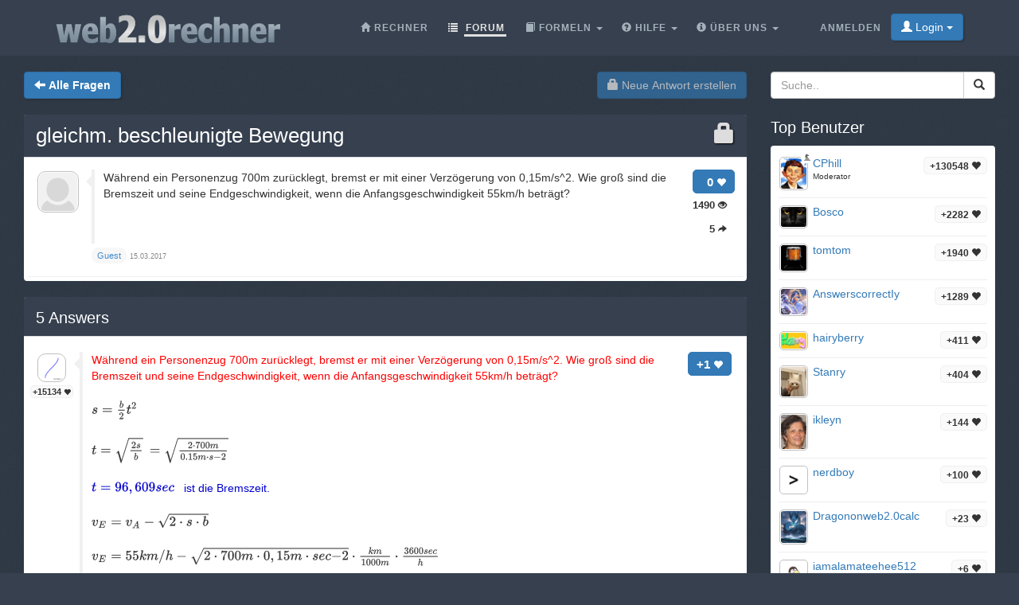

--- FILE ---
content_type: text/html;charset=utf-8
request_url: https://web2.0rechner.de/fragen/gleichm-beschleunigte-bewegung
body_size: 5300
content:
<!DOCTYPE html><html lang="de" class=" question socialbar" itemtype="https://schema.org/QAPage" itemscope="" data-uri="gleichm-beschleunigte-bewegung"><head><!-- (c) 2006-2026 Andre Massow britnex@gmail.com --><meta http-equiv="Content-Type" content="text/html; charset=utf-8" /><link rel="shortcut icon" href="/favicon.ico" type="image/x-ico; charset=binary" /><link rel="icon" href="/favicon.ico" type="image/x-ico; charset=binary" /><link rel="preload" href="/fonts/glyphicons-halflings-regular.woff2" as="font" type="font/woff2"><link rel="stylesheet" href="/css/web2.0calc.css?v135" /><link rel="canonical" href="https://web2.0rechner.de/fragen/gleichm-beschleunigte-bewegung" /><meta name="generator" content="0calc10.0" /><meta name="description" content="Der wissenschaftliche Taschenrechner im Internet. Ideal zum Lösen von Hausaufgaben aus den Gebieten: Mathematik, Physik und Technik. Mit Vektor/Matrixrechner, Gleichungslöser, komplexen Zahlen und Einheitenumrechnung." /><meta name="keywords" content="Taschenrechner, Rechner, Web Rechner, Wissenschaftlicher Taschenrechner, Onlinerechner, Online Taschenrechner, Web 2.0, Mathematik" /><!-- FOUC --><style>body {
background-color: #36404f;}
nav a {
color: white;}
</style><link rel="stylesheet" href="/css/forum.css?v57" /><title>Frage anzeigen&#160;-&#160;gleichm. beschleunigte Bewegung
</title><meta name="viewport" content="width=device-width, initial-scale=1" /><meta property="og:url" content="https://web2.0rechner.de/fragen/gleichm-beschleunigte-bewegung" /><meta property="og:type" content="website" /><meta property="og:title" content="gleichm. beschleunigte Bewegung" /><meta property="og:description" content="Während ein Personenzug 700m zurücklegt, bremst er mit einer Verzögerung von 0,15m/s^2. Wie groß sind die Bremszeit und seine Endgeschwindigkeit, wenn die Anfangsgeschwindigkeit 55km/h beträgt?" /><meta property="og:image" content="https://web2.0rechner.de/img/question-preview-image/gleichm-beschleunigte-bewegung.png" /><meta property="fb:app_id" content="135748171745" /></head><body><div class="navbar navbar-default navbar-fixed-top"><div class="container"><div class="navbar-header"><button data-target=".navbar-collapse" data-toggle="collapse"
class="navbar-toggle" type="button"><span class="icon-bar"></span> <span class="icon-bar"></span> <span
class="icon-bar"></span></button><a href="/" class="navbar-brand"><img src="/img/web2.0rechner.png" alt="web2.0rechner" class="img-responsive" /></a></div><nav><div class="navbar-collapse collapse"><ul class="nav navbar-nav overtoggle pull-right"><li class=""><a href="/anmelden/"><span>Anmelden</span></a></li><li class="nohover "><button id="loginbtn" class="loginbtn btn btn-primary dropdown-toggle" type="button"><span class="glyphicon glyphicon-user"></span> Login <span class="caret"></span></button><div id="logindropmenu" class="dropdown-menu"><form class="form-horizontal" method="post" action="https://web2.0rechner.de/fragen/gleichm-beschleunigte-bewegung"><div class=""><label for="loginusername">Benutzername</label> <input class="textfield" type="text" value="" placeholder="" id="loginusername" name="loginusername" /></div><div class=""><label for="loginpassword">Passwort</label> <input class="textfield" type="password" placeholder="" id="loginpassword" name="loginpassword" /></div><button type="submit" name="controller" value="login" class="btn btn-primary pull-right">Login</button><small class="pull-left passwordrecovery"><a href="/anmelden/resetpassword.html">Passwort vergessen?</a></small><div class="clearfix"></div><hr><input type="hidden" name="logincookies" value="1" /></form></div></li></ul><ul class="nav navbar-nav overtoggle autosize pull-right" id="menubar"><li data-prio="3" id="menuhome" title="Rechner" class=""><a href="/"><span class="glyphicon glyphicon-home" aria-hidden="true"></span>&#160;<span>Rechner</span></a></li><li data-prio="1" id="menuforum" title="Forum" class="active"><a class="dropdown-toggle" href="/fragen/"><span class="glyphicon glyphicon-list" aria-hidden="true"></span>&#160;<span>Forum</span><sup id="newquestioncount" class="badge">+0</sup></a></li><li data-prio="4" id="menuformulary" title="Formeln" class="dropdown"><a data-toggle="dropdown" class="dropdown-toggle" href="/formelsammlung/"><span class="glyphicon glyphicon-book" aria-hidden="true"></span>&#160;<span>Formeln</span> <b class="caret"></b></a><ul class="dropdown-menu"><li><a href="/formelsammlung/mathematik">Mathematik</a></li></ul></li><li data-prio="3" id="menuhelp" title="Hilfe" class="dropdown"><a data-toggle="dropdown" class="dropdown-toggle" href="/hilfe/"><span class="glyphicon glyphicon-question-sign" aria-hidden="true"></span>&#160;<span>Hilfe</span> <b class="caret"></b></a><ul class="dropdown-menu"><li><a href="/hilfe/komplexe-zahlen">Komplexe Zahlen</a></li><li><a href="/hilfe/integralrechnung">Integralrechnung</a></li><li><a href="/hilfe/differentialrechnung">Differentialrechnung</a></li><li><a href="/hilfe/gleichungen">Gleichungen</a></li><li><a href="/hilfe/funktionsgraphen">Funktionsgraphen</a></li><li><a href="/hilfe/linalg">Lineare Algebra - Vektoralgebra</a></li><li><a href="/hilfe/zahlentheorie">Zahlentheorie</a></li><li><a href="/hilfe/prozentrechnung">Prozentrechnung</a></li><li><a href="/hilfe/standard-funktionen">Standard-Funktionen <span class="glyphicon glyphicon-fire" aria-hidden="true"></span></a></li><li><a href="/hilfe/wahrscheinlichkeitsrechnung">Wahrscheinlichkeitsrechnung</a></li><li><a href="/hilfe/trigonometrie">Trigonometrie</a></li><li><a href="/hilfe/einheiten-umrechnung">Einheiten-Umrechnung</a></li><li><a href="/hilfe/einheiten">Rechnen mit Einheiten</a></li></ul></li><li data-prio="1" class="dropdown" title="Über Uns"><a data-toggle="dropdown"
class="dropdown-toggle" href="/impressum/"><span class="glyphicon glyphicon-info-sign" aria-hidden="true"></span>&#160;<span>Über Uns</span> <b
class="caret"></b></a><ul class="dropdown-menu"><li><a href="/impressum/">Impressum</a></li><li><a href="/datenschutz/">Datenschutzrichtlinie</a></li><li><a href="/nutzungsbedingungen/">Nutzungsbedingungen</a></li><li class="divider"></li><li><a href="/credits/" rel="nofollow">Credits</a></li><li class="divider"></li><li><a href="https://plus.google.com/108772686782622828406/posts"><span class="glyphicon glyphicon-globe"></span> Google+</a></li><li><a target="_blank" href="https://www.facebook.com/Web-20-scientific-calculator-204577902909300/"><span class="glyphicon glyphicon-globe"></span> Facebook</a></li><li class="divider"></li><li><a href="mailto:britnex@gmail.com"><span class="glyphicon glyphicon-envelope"></span> Email</a></li></ul></li><li><a href="/">&#160;</a></li></ul></div><!--/.navbar-collapse --></nav></div></div><div class="container"><div>&#160;</div><div class="row"><div class="col-md-9"><form class="text-right pull-right"><button disabled="disabled" class="btn btn-primary postnew" type="submit" name="new" value="1"> <span class="glyphicon glyphicon-lock" aria-hidden="true"></span> Neue Antwort erstellen </button></form><form class="pull-left" action="/fragen/" method="get"><button class="btn btn-primary goback" type="submit" title="back to questions"><span class="glyphicon glyphicon-arrow-left" aria-hidden="true"></span>&#160;<strong>Alle Fragen
</strong></button><sup id="newquestioncountback" class="badge">+0</sup>&#160;&#160;</form></div><div class="col-md-3"><form action="/suche/" method="get"><div class="input-group pull-right search"><input type="text" placeholder="Suche.." value="" name="q" class="form-control" /><span class="input-group-btn"> <button class="btn btn-default" type="submit"> <span class="glyphicon glyphicon-search"></span> </button></span></div></form></div></div><div class="row">&#160;</div><div class="row"><div class="col-md-9" itemtype="http://schema.org/Question" itemscope="" itemprop="mainEntity"><div class="panel panel-default"><div class="panel-heading"><div class="panel-title"><h1 itemprop="name"><span class="glyphicon glyphicon-lock pull-right lock1" aria-hidden="true"></span><a href="/fragen/gleichm-beschleunigte-bewegung">gleichm. beschleunigte Bewegung
</a></h1></div></div><div class="panel-body"><div id="question-gleichm-beschleunigte-bewegung" class="questionrow"><div class="stats"><div class="score"><strong>0 <span class="glyphicon glyphicon-heart" aria-hidden="true"></span></strong></div><div class="views"><strong>1490 <span class="glyphicon glyphicon-eye-open" aria-hidden="true"></span></strong></div><div class="answers"><strong>5 <span class="glyphicon glyphicon-share-alt" aria-hidden="true"></span></strong></div></div><div class="user"><a href="" class="avatar w48"><img class="avatarimg" alt="avatar" src="/img/avatar48.png" /></a></div><div class="summary"><div class="html" itemprop="text"><p>Während ein Personenzug 700m zurücklegt, bremst er mit einer Verzögerung von 0,15m/s^2. Wie groß sind die Bremszeit und seine Endgeschwindigkeit, wenn die Anfangsgeschwindigkeit 55km/h beträgt?</p></div></div><div class="creator" ><a class="badge" itemscope itemtype="http://schema.org/Person" itemprop="author"><small itemprop="name">Guest</small></a>&#160;<time itemprop="dateCreated" datetime="2017-03-15T04:41:48"></time><span><span>15.03.2017</span></span></div></div><div class="panel-footer" id="userstyping"><h5><strong>0</strong>  Benutzer verfassen gerade Antworten..</h5><ul></ul></div></div></div><div class="panel panel-default answerrows" data-answers="5" data-uri="gleichm-beschleunigte-bewegung"><div class="panel-heading"><div class="panel-title"><h3><a href="/fragen/gleichm-beschleunigte-bewegung"><span itemprop="answerCount">5</span><sup class="badge newanswercount">+0</sup> Answers</a></h3></div></div><div class="panel-body"><div id="answer-gleichm-beschleunigte-bewegung-1" data-index="1" class="answerrow clearfix"  itemtype="http://schema.org/Answer" itemscope="" itemprop="suggestedAnswer"><a class="pull-right" name="r1">&#160;</a><a class="link" href="#r1">#1</a><div class="answer"><div class="user"><a href="/mitglieder/asinus" class="avatar w32"><img class="avatarimg" alt="avatar" src="/img/avatars-32/asinus.png?v=0" /></a><small class="badge score">+15134&#160;<span class="glyphicon glyphicon-heart" aria-hidden="true"></span></small></div><div class="stats"><div class="score"><strong>+1 <span class="glyphicon glyphicon-heart" aria-hidden="true"></span></strong></div></div><div class="summary"><div class="html" itemprop="text"><p><span style="color:#ff0000;">Während ein Personenzug 700m zurücklegt, bremst er mit einer Verzögerung von 0,15m/s^2. Wie groß sind die Bremszeit und seine Endgeschwindigkeit, wenn die Anfangsgeschwindigkeit 55km/h beträgt?</span></p><p>&nbsp;</p><p><span class="math-tex">\(s=\frac{b}{2}t^2\)</span></p><p>&nbsp;</p><p><span class="math-tex">\(t=\sqrt{\frac{2s}{b}}\)</span>&nbsp; <span class="math-tex">\(=\sqrt{\frac{2\cdot 700m}{0.15m\cdot s{-2}}}\)</span></p><p>&nbsp;</p><p><span style="color:#0000cd;"><span class="math-tex">\(t=96,609sec\)</span>&nbsp;&nbsp; ist die Bremszeit.</span></p><p>&nbsp;</p><p><span class="math-tex">\(v_E=v_A-\sqrt{2\cdot s\cdot b}\)</span></p><p>&nbsp;</p><p><span class="math-tex">\(v_E=55km/h-\sqrt{2\cdot 700m\cdot 0,15m\cdot sec{-2}}\cdot\frac{km}{1000m}\cdot\frac{3600sec}{h}\)</span></p><p>&nbsp;</p><p><span style="color:#0000cd;"><span class="math-tex">\(v_E=2,831km/h\)</span>&nbsp;&nbsp;&nbsp;&nbsp; Endgeschwindigkeit</span></p><p>&nbsp;</p><p><span style="color:#0000cd;"><img alt="laugh" title="laugh" src="/img/emoticons/smiley-laughing.gif">&nbsp; !</span></p></div></div><div class="creator" property="author" typeof="Person"><a itemscope itemtype="http://schema.org/Person" itemprop="author" href="/mitglieder/asinus" class="name badge"><small itemprop="name">asinus</small></a>&#160;<time itemprop="dateCreated" datetime="2017-03-15T06:30:20"></time><span><span>15.03.2017</span></span></div><div class="editlist">bearbeitet von
<a href="/mitglieder/asinus" class="name ">asinus
</a>&#160;<span>15.03.2017</span><br /></div></div><div class="subanswers"><div id="answer-gleichm-beschleunigte-bewegung-2" data-index="2" class="subanswerrow clearfix"><a class="pull-right" name="r2">&#160;</a><a class="link" href="#r2">#2</a><div class="subanswer"><div class="user"><a href="/mitglieder/asinus" class="avatar w32"><img class="avatarimg" alt="avatar" src="/img/avatars-32/asinus.png?v=0" /></a><small class="badge score">+15134&#160;<span class="glyphicon glyphicon-heart" aria-hidden="true"></span></small></div><div class="stats"><div class="score"><strong>0 <span class="glyphicon glyphicon-heart" aria-hidden="true"></span></strong></div></div><div class="summary"><div class="html"><p><span style="color:#000000;"><strong>Mehr dazu, lies hier: </strong></span></p><p>&nbsp;</p><p><a rel="nofollow" href="http://www.frustfrei-lernen.de/mechanik/gleichmaessig-beschleunigte-bewegung-physik.html">http://www.frustfrei-lernen.de/mechanik/gleichmaessig-beschleunigte-bewegung-physik.html</a></p><p>&nbsp;</p><p>&nbsp;</p><p></p><p><span style="color:#000000;"><img alt="laugh" title="laugh" src="/img/emoticons/smiley-laughing.gif">&nbsp; !</span></p><p><a rel="nofollow" href="https://www.lernhelfer.de/schuelerlexikon/physik-abitur/artikel/gleichmaessig-beschleunigte-geradlinige-bewegungv"><span class="math-tex">\(\)</span></a></p></div></div><div class="creator"><a href="/mitglieder/asinus" class="name badge">asinus
</a>&#160;<span><span>16.03.2017</span></span></div></div><div class="clearfix"></div></div></div></div><div id="answer-gleichm-beschleunigte-bewegung-3" data-index="3" class="answerrow clearfix"  itemtype="http://schema.org/Answer" itemscope="" itemprop="suggestedAnswer"><a class="pull-right" name="r3">&#160;</a><a class="link" href="#r3">#3</a><div class="answer"><div class="user"><a href="" class="avatar w32"><img class="avatarimg" alt="avatar" src="/img/avatar32.png" /></a></div><div class="stats"><div class="score"><strong>0 <span class="glyphicon glyphicon-heart" aria-hidden="true"></span></strong></div></div><div class="summary"><div class="html" itemprop="text"><p><strong>@asinus </strong>deine Rechnungen sind komplet flasch, überdenke diese nochmal</p></div></div><div class="creator" property="author" typeof="Person"><a itemscope itemtype="http://schema.org/Person" itemprop="author" class="badge"><small itemprop="name">Gast</small></a>&#160;<time itemprop="dateCreated" datetime="2017-03-16T08:48:36"></time><span><span>16.03.2017</span></span></div></div><div class="subanswers"><div id="answer-gleichm-beschleunigte-bewegung-4" data-index="4" class="subanswerrow clearfix"><a class="pull-right" name="r4">&#160;</a><a class="link" href="#r4">#4</a><div class="subanswer"><div class="user"><a href="/mitglieder/asinus" class="avatar w32"><img class="avatarimg" alt="avatar" src="/img/avatars-32/asinus.png?v=0" /></a><small class="badge score">+15134&#160;<span class="glyphicon glyphicon-heart" aria-hidden="true"></span></small></div><div class="stats"><div class="score"><strong>0 <span class="glyphicon glyphicon-heart" aria-hidden="true"></span></strong></div></div><div class="summary"><div class="html"><p>Guten Abend @,</p> <p>ich konnte keinen Fehler entdecken. Btte konkretisiere deine Anmerkung.</p> <p>Gruß asinus :- )</p></div></div><div class="creator"><a href="/mitglieder/asinus" class="name badge">asinus
</a>&#160;<span><span>17.03.2017</span></span></div></div><div class="clearfix"></div></div><div id="answer-gleichm-beschleunigte-bewegung-5" data-index="5" class="subanswerrow clearfix"><a class="pull-right" name="r5">&#160;</a><a class="link" href="#r5">#5</a><div class="subanswer"><div class="user"><a href="/mitglieder/asinus" class="avatar w32"><img class="avatarimg" alt="avatar" src="/img/avatars-32/asinus.png?v=0" /></a><small class="badge score">+15134&#160;<span class="glyphicon glyphicon-heart" aria-hidden="true"></span></small></div><div class="stats"><div class="score"><strong>0 <span class="glyphicon glyphicon-heart" aria-hidden="true"></span></strong></div></div><div class="summary"><div class="html"><p>Guten Abend @,</p> <p>&nbsp;</p> <p><span class="math-tex">\(=\sqrt{\frac{2\cdot 700m}{0.15m\cdot s{-2}}}\)</span>&nbsp;</p> <p>muss lauten</p> <p><span class="math-tex">\(=\sqrt{\frac{2\cdot 700m}{0.15m\cdot s^{-2}}}\)</span></p> <p><span class="math-tex">\(_E=55km/h-\sqrt{2\cdot 700m\cdot 0,15m\cdot sec{-2}}\)</span></p> <p>muss lauten</p> <p><span class="math-tex">\(_E=55km/h-\sqrt{2\cdot 700m\cdot 0,15m\cdot sec^{-2}}\)</span></p> <p>&nbsp;</p> <p>ich konnte keinen weiteren Fehler entdecken. Btte konkretisiere deine Anmerkung.</p> <p>Gruß asinus :- )</p></div></div><div class="creator"><a href="/mitglieder/asinus" class="name badge">asinus
</a>&#160;<span><span>17.03.2017</span></span></div></div><div class="clearfix"></div></div></div></div></div></div><form class="text-right"><button disabled="disabled" class="btn btn-primary postnew" type="submit" name="new" value="1"> <span class="glyphicon glyphicon-lock" aria-hidden="true"></span> Neue Antwort erstellen </button></form><br /><div class="onlineusers"><h3 title="0 Benutzer online, 0 Gast">0 Benutzer online</h3></div></div><div class="col-md-3 sidebar"><h3>Top Benutzer
</h3><div class="panel panel-default"><div class="panel-body topusers"><div class="topuser" style="background-image: url(/api/members?usagestats=cphill);"><a href="/mitglieder/cphill" class="avatar w32"><img class="avatarimg" alt="avatar" src="/img/avatars-32/cphill.png?v=5" /></a><span class="badge score">+130548 <span class="glyphicon glyphicon-heart" aria-hidden="true"></span></span><a href="/mitglieder/cphill" class="name">CPhill
</a><span class="modbadge"><span title="Moderator" class="glyphicon glyphicon-knight" aria-hidden="true"></span></span><small>Moderator
</small></div><div class="topuser" style="background-image: url(/api/members?usagestats=bosco);"><a href="/mitglieder/bosco" class="avatar w32"><img class="avatarimg" alt="avatar" src="/img/avatars-32/bosco.png?v=1" /></a><span class="badge score">+2282 <span class="glyphicon glyphicon-heart" aria-hidden="true"></span></span><a href="/mitglieder/bosco" class="name">Bosco
</a></div><div class="topuser" style="background-image: url(/api/members?usagestats=tomtom);"><a href="/mitglieder/tomtom" class="avatar w32"><img class="avatarimg" alt="avatar" src="/img/avatars-32/tomtom.png?v=1" /></a><span class="badge score">+1940 <span class="glyphicon glyphicon-heart" aria-hidden="true"></span></span><a href="/mitglieder/tomtom" class="name">tomtom
</a></div><div class="topuser" style="background-image: url(/api/members?usagestats=answerscorrectiy);"><a href="/mitglieder/answerscorrectiy" class="avatar w32"><img class="avatarimg" alt="avatar" src="/img/avatars-32/answerscorrectiy.png?v=1" /></a><span class="badge score">+1289 <span class="glyphicon glyphicon-heart" aria-hidden="true"></span></span><a href="/mitglieder/answerscorrectiy" class="name">AnswerscorrectIy
</a></div><div class="topuser" style="background-image: url(/api/members?usagestats=hairyberry);"><a href="/mitglieder/hairyberry" class="avatar w32"><img class="avatarimg" alt="avatar" src="/img/avatars-32/hairyberry.png?v=2" /></a><span class="badge score">+411 <span class="glyphicon glyphicon-heart" aria-hidden="true"></span></span><a href="/mitglieder/hairyberry" class="name">hairyberry
</a></div><div class="topuser" style="background-image: url(/api/members?usagestats=stanry);"><a href="/mitglieder/stanry" class="avatar w32"><img class="avatarimg" alt="avatar" src="/img/avatars-32/stanry.png?v=3" /></a><span class="badge score">+404 <span class="glyphicon glyphicon-heart" aria-hidden="true"></span></span><a href="/mitglieder/stanry" class="name">Stanry
</a></div><div class="topuser" style="background-image: url(/api/members?usagestats=ikleyn);"><a href="/mitglieder/ikleyn" class="avatar w32"><img class="avatarimg" alt="avatar" src="/img/avatars-32/ikleyn.png?v=1" /></a><span class="badge score">+144 <span class="glyphicon glyphicon-heart" aria-hidden="true"></span></span><a href="/mitglieder/ikleyn" class="name">ikleyn
</a></div><div class="topuser" style="background-image: url(/api/members?usagestats=nerdboy);"><a href="/mitglieder/nerdboy" class="avatar w32"><img class="avatarimg" alt="avatar" src="/img/avatars-32/nerdboy.png?v=6" /></a><span class="badge score">+100 <span class="glyphicon glyphicon-heart" aria-hidden="true"></span></span><a href="/mitglieder/nerdboy" class="name">nerdboy
</a></div><div class="topuser" style="background-image: url(/api/members?usagestats=dragononweb20calc);"><a href="/mitglieder/dragononweb20calc" class="avatar w32"><img class="avatarimg" alt="avatar" src="/img/avatars-32/dragononweb20calc.png?v=1" /></a><span class="badge score">+23 <span class="glyphicon glyphicon-heart" aria-hidden="true"></span></span><a href="/mitglieder/dragononweb20calc" class="name">Dragononweb2.0calc
</a></div><div class="topuser" style="background-image: url(/api/members?usagestats=iamalamateehee512);"><a href="/mitglieder/iamalamateehee512" class="avatar w32"><img class="avatarimg" alt="avatar" src="/img/avatars-32/iamalamateehee512.png?v=2" /></a><span class="badge score">+6 <span class="glyphicon glyphicon-heart" aria-hidden="true"></span></span><a href="/mitglieder/iamalamateehee512" class="name">iamalamateehee512
</a></div><div class="topuser" style="background-image: url(/api/members?usagestats=emmaisthebest);"><a href="/mitglieder/emmaisthebest" class="avatar w32"><img class="avatarimg" alt="avatar" src="/img/avatars-32/emmaisthebest.png?v=0" /></a><span class="badge score">+4 <span class="glyphicon glyphicon-heart" aria-hidden="true"></span></span><a href="/mitglieder/emmaisthebest" class="name">emmaisthebest
</a></div><div class="loadmore"><span class="glyphicon glyphicon-chevron-down"></span></div></div></div><h3>Top Themen</h3><div class="panel panel-default"><div class="panel-body stickytopics"><div><a href="/fragen/hallo-kann-mir-hier-jemand-diese-gleichung-nach-s">Hallo kann mir hier jemand diese Gleichung nach S auflösen: y=R-1/2*sqrt(4*R^2-S^2)</a></div><div><a href="/fragen/schlecht">schlecht!!!!!</a></div><div><a href="/fragen/hczcfhi">hczcfhi</a></div><div><a href="/fragen/wasserbecken_1">Wasserbecken</a></div><div><a href="/fragen/injektivit-t-und-surjektivit-t">Injektivität und Surjektivität</a></div><div><a href="/fragen/rechner-nicht-erreichbar">Rechner nicht erreichbar?</a></div><div><a href="/fragen/wie-rechnet-man-br-che-auf-rechner-also-taschen-rechner">wie rechnet man brüche auf rechner also taschen rechner</a></div><div><a href="/fragen/kreisabschnitt-berechung-des-zugeh-rigen-zentriwinkels">Kreisabschnitt - Berechung des zugehörigen Zentriwinkels</a></div><div><a href="/fragen/was-bedeutet-der-satz-des-pythagoras">Was bedeutet der Satz des Pythagoras?</a></div><div><a href="/fragen/habe-hypothenuse-suche-kathete">habe Hypothenuse , suche Kathete.</a></div><div><a href="/fragen/br-che-mit-ganze-zahlen-im-taschenrechner-eingeben">Brüche mit ganze Zahlen im Taschenrechner eingeben</a></div><div><a href="/fragen/klammernauflosen">Klammernauflösen</a></div></div></div></div></div></div><footer class="text-center"><div class="footer-above"><div class="container"><div class="row"><div class="footer-col col-md-4"><h3>Über Uns</h3><ul><li><a href="/impressum/">Impressum</a></li><li><a href="/datenschutz/">Datenschutzrichtlinie</a></li><li><a href="/nutzungsbedingungen/">Nutzungsbedingungen</a></li></ul></div><div class="footer-col col-md-4"><h3>Links</h3><ul class=""><li><a href="/pricing/" rel="nofollow">Pricing</a></li><li><a href="/credits/" rel="nofollow">Credits</a></li><li><a href="/reportproblem/" rel="nofollow"><span class="glyphicon glyphicon-flag" aria-hidden="true"></span> Problem melden</a></li></ul></div><div class="footer-col col-md-4"><h3>Kontakt</h3><ul><li><a href="https://plus.google.com/108772686782622828406/posts"><span class="glyphicon glyphicon-globe"></span> Google+</a></li><li><a target="_blank" href="https://www.facebook.com/Web-20-scientific-calculator-204577902909300/"><span class="glyphicon glyphicon-globe"></span> Facebook</a></li><li><a href="mailto:britnex@gmail.com"><span class="glyphicon glyphicon-envelope"></span> Email</a></li></ul></div></div><div class="text-center"><form method="post" action="/cookieconsent"><small><button class="btn btn-xs btn-default" id="withdrawconsentbtn" name="cookies" value="remove" type="submit">Zustimmung zu Cookies widerrufen
</button></small></form></div><div class="row text-center"><div class="footer-col col-md-12"><a href="https://web2.0calc.com/">web2.0calc.com</a> <a href="https://web2.0rechner.de/">web2.0rechner.de</a> <a href="https://web2.0calc.es/">web2.0calc.es</a> <a href="https://web2.0calc.fr/">web2.0calc.fr</a> <a href="https://web2.0calc.in/">web2.0calc.in</a> <a href="https://web2.0calc.ru/">web2.0calc.ru</a></div></div></div></div><div class="footer-below"><div class="container"><div class="row"><div class="col-lg-12 text-center"><span class="copyright">Copyright 2006-2026 Andre Massow
</span></div></div></div></div></footer><script src="/js/web2.0calc.js?v129"></script><script src="/js/forum.js?v51"></script></body></html>

--- FILE ---
content_type: text/javascript
request_url: https://web2.0rechner.de/mathjax/jax/output/SVG/fonts/TeX/Size1/Regular/Main.js?rev=2.5.3
body_size: 6707
content:
/*
 *  /MathJax/jax/output/SVG/fonts/TeX/Size1/Regular/Main.js
 *
 *  Copyright (c) 2009-2015 The MathJax Consortium
 *
 *  Licensed under the Apache License, Version 2.0 (the "License");
 *  you may not use this file except in compliance with the License.
 *  You may obtain a copy of the License at
 *
 *      http://www.apache.org/licenses/LICENSE-2.0
 *
 *  Unless required by applicable law or agreed to in writing, software
 *  distributed under the License is distributed on an "AS IS" BASIS,
 *  WITHOUT WARRANTIES OR CONDITIONS OF ANY KIND, either express or implied.
 *  See the License for the specific language governing permissions and
 *  limitations under the License.
 */

MathJax.OutputJax.SVG.FONTDATA.FONTS.MathJax_Size1={directory:"Size1/Regular",family:"MathJax_Size1",id:"MJSZ1",32:[0,0,250,0,0,""],40:[850,349,458,152,422,"152 251Q152 646 388 850H416Q422 844 422 841Q422 837 403 816T357 753T302 649T255 482T236 250Q236 124 255 19T301 -147T356 -251T403 -315T422 -340Q422 -343 416 -349H388Q359 -325 332 -296T271 -213T212 -97T170 56T152 251"],41:[850,349,458,35,305,"305 251Q305 -145 69 -349H56Q43 -349 39 -347T35 -338Q37 -333 60 -307T108 -239T160 -136T204 27T221 250T204 473T160 636T108 740T60 807T35 839Q35 850 50 850H56H69Q197 743 256 566Q305 425 305 251"],47:[850,349,578,55,522,"481 838Q489 850 500 850Q508 850 515 844T522 827Q521 824 311 248T96 -337Q90 -349 77 -349Q68 -349 62 -343T55 -326Q56 -323 266 253T481 838"],91:[850,349,417,202,394,"202 -349V850H394V810H242V-309H394V-349H202"],92:[850,349,578,54,522,"522 -326Q522 -337 515 -343T500 -349Q487 -349 481 -337Q477 -328 267 248T55 827Q54 835 60 842T76 850Q89 850 96 838Q100 829 310 253T522 -326"],93:[850,349,417,22,214,"22 810V850H214V-349H22V-309H174V810H22"],123:[851,349,583,105,477,"477 -343L471 -349H458Q432 -349 367 -325T273 -263Q258 -245 250 -212L249 -51Q249 -27 249 12Q248 118 244 128Q243 129 243 130Q220 189 121 228Q109 232 107 235T105 250Q105 256 105 257T105 261T107 265T111 268T118 272T128 276T142 283T162 291Q224 324 243 371Q243 372 244 373Q248 384 249 469Q249 475 249 489Q249 528 249 552L250 714Q253 728 256 736T271 761T299 789T347 816T422 843Q440 849 441 849H443Q445 849 447 849T452 850T457 850H471L477 844V830Q477 820 476 817T470 811T459 807T437 801T404 785Q353 760 338 724Q333 710 333 550Q333 526 333 492T334 447Q334 393 327 368T295 318Q257 280 181 255L169 251L184 245Q318 198 332 112Q333 106 333 -49Q333 -209 338 -223Q351 -255 391 -277T469 -309Q477 -311 477 -329V-343"],125:[850,349,583,105,477,"110 849L115 850Q120 850 125 850Q151 850 215 826T309 764Q324 747 332 714L333 552Q333 528 333 489Q334 383 338 373Q339 372 339 371Q353 336 391 310T469 271Q477 268 477 251Q477 241 476 237T472 232T456 225T428 214Q357 179 339 130Q339 129 338 128Q334 117 333 32Q333 26 333 12Q333 -27 333 -51L332 -212Q328 -228 323 -240T302 -271T255 -307T175 -338Q139 -349 125 -349T108 -346T105 -329Q105 -314 107 -312T130 -304Q233 -271 248 -209Q249 -203 249 -49V57Q249 106 253 125T273 167Q307 213 398 245L413 251L401 255Q265 300 250 389Q249 395 249 550Q249 710 244 724Q224 774 112 811Q105 813 105 830Q105 845 110 849"],710:[744,-551,556,-8,564,"279 669Q273 669 142 610T9 551L0 569Q-8 585 -8 587Q-8 588 -7 588L12 598Q30 608 66 628T136 666L277 744L564 587L555 569Q549 556 547 554T544 552Q539 555 410 612T279 669"],732:[722,-597,556,1,554,"374 597Q337 597 269 627T160 658Q101 658 34 606L24 597L12 611Q1 624 1 626Q1 627 27 648T55 671Q120 722 182 722Q219 722 286 692T395 661Q454 661 521 713L531 722L543 708Q554 695 554 693Q554 692 528 671T500 648Q434 597 374 597"],770:[744,-551,0,-564,8,"-277 669Q-283 669 -414 610T-547 551L-556 569Q-564 585 -564 587Q-564 588 -563 588L-544 598Q-526 608 -490 628T-420 666L-279 744L8 587L-1 569Q-7 556 -9 554T-12 552Q-17 555 -146 612T-277 669"],771:[722,-597,0,-555,-2,"-182 597Q-219 597 -287 627T-396 658Q-455 658 -522 606L-532 597L-544 611Q-555 624 -555 626Q-555 627 -529 648T-501 671Q-436 722 -374 722Q-337 722 -270 692T-161 661Q-102 661 -35 713L-25 722L-13 708Q-2 695 -2 693Q-2 692 -28 671T-56 648Q-122 597 -182 597"],8214:[602,0,778,257,521,"257 0V602H300V0H257ZM478 0V602H521V0H478"],8593:[600,0,667,112,555,"112 421L120 424Q127 427 136 430T161 441T191 458T224 481T260 510T295 546T328 591L333 600L340 589Q380 527 431 489T555 421V377L543 381Q445 418 368 492L355 504V0H312V504L299 492Q222 418 124 381L112 377V421"],8595:[600,0,667,112,555,"312 96V600H355V96L368 108Q445 182 543 219L555 223V179L546 176Q538 173 529 169T505 158T475 141T442 119T407 90T372 53T339 9L334 0L327 11Q287 73 236 111T112 179V223L124 219Q222 182 299 108L312 96"],8657:[599,0,778,57,721,"142 329Q300 419 389 599Q389 598 399 579T420 541T452 494T497 438T558 383T636 329T708 294L721 289V246Q718 246 694 256T623 293T532 356L522 364L521 182V0H478V405L466 417Q436 450 389 516Q388 515 378 500T352 463T312 417L300 405V0H257V364L247 356Q202 320 155 293T82 256L57 246V289L70 294Q101 305 142 329"],8659:[600,-1,778,57,721,"257 236V600H300V195L312 183Q342 150 389 84Q390 85 400 100T426 137T466 183L478 195V600H521V418L522 236L532 244Q576 280 623 307T696 344L721 354V311L708 306Q677 295 636 271Q478 181 389 1Q389 2 379 21T358 59T326 106T281 162T220 217T142 271T70 306L57 311V354Q60 354 83 345T154 308T247 244L257 236"],8719:[750,250,944,55,888,"158 656Q147 684 131 694Q110 707 69 710H55V750H888V710H874Q840 708 820 698T795 678T786 656V-155Q798 -206 874 -210H888V-250H570V-210H584Q618 -208 638 -197T663 -178T673 -155V710H270V277L271 -155Q283 -206 359 -210H373V-250H55V-210H69Q103 -208 123 -197T148 -178T158 -155V656"],8720:[750,250,944,55,888,"158 656Q147 684 131 694Q110 707 69 710H55V750H373V710H359Q325 708 305 698T280 678T271 656L270 223V-210H673V656Q666 672 663 679T639 697T584 710H570V750H888V710H874Q840 708 820 698T795 678T786 656V-155Q798 -206 874 -210H888V-250H55V-210H69Q103 -208 123 -197T148 -178T158 -155V656"],8721:[750,250,1056,56,999,"61 748Q64 750 489 750H913L954 640Q965 609 976 579T993 533T999 516H979L959 517Q936 579 886 621T777 682Q724 700 655 705T436 710H319Q183 710 183 709Q186 706 348 484T511 259Q517 250 513 244L490 216Q466 188 420 134T330 27L149 -187Q149 -188 362 -188Q388 -188 436 -188T506 -189Q679 -189 778 -162T936 -43Q946 -27 959 6H999L913 -249L489 -250Q65 -250 62 -248Q56 -246 56 -239Q56 -234 118 -161Q186 -81 245 -11L428 206Q428 207 242 462L57 717L56 728Q56 744 61 748"],8730:[850,350,1000,111,1020,"263 249Q264 249 315 130T417 -108T470 -228L725 302Q981 837 982 839Q989 850 1001 850Q1008 850 1013 844T1020 832V826L741 243Q645 43 540 -176Q479 -303 469 -324T453 -348Q449 -350 436 -350L424 -349L315 -96Q206 156 205 156L171 130Q138 104 137 104L111 130L263 249"],8739:[627,15,333,144,188,"146 612Q151 627 166 627Q182 627 187 612Q188 610 188 306T187 0Q184 -15 166 -15Q149 -15 146 0V10Q146 19 146 35T146 73T146 122T145 179T145 241T145 306T145 370T145 433T145 489T146 538T146 576T146 602V612"],8741:[627,15,556,144,410,"146 612Q151 627 166 627Q182 627 187 612Q188 610 188 306T187 0Q184 -15 166 -15Q149 -15 146 0V10Q146 19 146 35T146 73T146 122T145 179T145 241T145 306T145 370T145 433T145 489T146 538T146 576T146 602V612ZM368 612Q373 627 388 627Q404 627 409 612Q410 610 410 306T409 0Q406 -15 389 -15Q371 -15 368 0V10Q368 19 368 35T368 73T368 122T367 179T367 241T367 306T367 370T367 433T367 489T368 538T368 576T368 602V612"],8747:[805,306,472,55,610,"113 -244Q113 -246 119 -251T139 -263T167 -269Q186 -269 199 -260Q220 -247 232 -218T251 -133T262 -15T276 155T297 367Q300 390 305 438T314 512T325 580T340 647T361 703T390 751T428 784T479 804Q481 804 488 804T501 805Q552 802 581 769T610 695Q610 669 594 657T561 645Q542 645 527 658T512 694Q512 705 516 714T526 729T538 737T548 742L552 743Q552 745 545 751T525 762T498 768Q475 768 460 756T434 716T418 652T407 559T398 444T387 300T369 133Q349 -38 337 -102T303 -207Q256 -306 169 -306Q119 -306 87 -272T55 -196Q55 -170 71 -158T104 -146Q123 -146 138 -159T153 -195Q153 -206 149 -215T139 -230T127 -238T117 -242L113 -244"],8748:[805,306,819,55,957,"113 -244Q113 -246 119 -251T139 -263T167 -269Q186 -269 199 -260Q220 -247 232 -218T251 -133T262 -15T276 155T297 367Q300 390 305 438T314 512T325 580T340 647T361 703T390 751T428 784T479 804Q481 804 488 804T501 805Q552 802 581 769T610 695Q610 669 594 657T561 645Q542 645 527 658T512 694Q512 705 516 714T526 729T538 737T548 742L552 743Q552 745 545 751T525 762T498 768Q475 768 460 756T434 716T418 652T407 559T398 444T387 300T369 133Q349 -38 337 -102T303 -207Q256 -306 169 -306Q119 -306 87 -272T55 -196Q55 -170 71 -158T104 -146Q123 -146 138 -159T153 -195Q153 -206 149 -215T139 -230T127 -238T117 -242L113 -244ZM460 -244Q460 -246 466 -251T486 -263T514 -269Q532 -269 546 -260Q567 -247 579 -218T598 -133T609 -15T623 155T644 367Q647 390 652 438T661 512T672 580T687 647T708 703T737 751T775 784T826 804Q828 804 835 804T848 805Q899 802 928 769T957 695Q957 669 941 657T908 645Q889 645 874 658T859 694Q859 705 863 714T873 729T885 737T895 742L899 743Q899 745 892 751T872 762T845 768Q822 768 807 756T781 716T765 652T754 559T745 444T734 300T716 133Q696 -38 684 -102T650 -207Q603 -306 516 -306Q466 -306 434 -272T402 -196Q402 -170 418 -158T451 -146Q470 -146 485 -159T500 -195Q500 -206 496 -215T486 -230T474 -238T464 -242L460 -244"],8749:[805,306,1166,55,1304,"113 -244Q113 -246 119 -251T139 -263T167 -269Q186 -269 199 -260Q220 -247 232 -218T251 -133T262 -15T276 155T297 367Q300 390 305 438T314 512T325 580T340 647T361 703T390 751T428 784T479 804Q481 804 488 804T501 805Q552 802 581 769T610 695Q610 669 594 657T561 645Q542 645 527 658T512 694Q512 705 516 714T526 729T538 737T548 742L552 743Q552 745 545 751T525 762T498 768Q475 768 460 756T434 716T418 652T407 559T398 444T387 300T369 133Q349 -38 337 -102T303 -207Q256 -306 169 -306Q119 -306 87 -272T55 -196Q55 -170 71 -158T104 -146Q123 -146 138 -159T153 -195Q153 -206 149 -215T139 -230T127 -238T117 -242L113 -244ZM460 -244Q460 -246 466 -251T486 -263T514 -269Q532 -269 546 -260Q567 -247 579 -218T598 -133T609 -15T623 155T644 367Q647 390 652 438T661 512T672 580T687 647T708 703T737 751T775 784T826 804Q828 804 835 804T848 805Q899 802 928 769T957 695Q957 669 941 657T908 645Q889 645 874 658T859 694Q859 705 863 714T873 729T885 737T895 742L899 743Q899 745 892 751T872 762T845 768Q822 768 807 756T781 716T765 652T754 559T745 444T734 300T716 133Q696 -38 684 -102T650 -207Q603 -306 516 -306Q466 -306 434 -272T402 -196Q402 -170 418 -158T451 -146Q470 -146 485 -159T500 -195Q500 -206 496 -215T486 -230T474 -238T464 -242L460 -244ZM807 -244Q807 -246 813 -251T833 -263T861 -269Q880 -269 893 -260Q914 -247 926 -218T945 -133T956 -15T970 155T991 367Q994 390 999 438T1008 512T1019 580T1034 647T1055 703T1084 751T1122 784T1173 804Q1175 804 1182 804T1195 805Q1246 802 1275 769T1304 695Q1304 669 1288 657T1255 645Q1236 645 1221 658T1206 694Q1206 705 1210 714T1220 729T1232 737T1242 742L1246 743Q1246 745 1239 751T1219 762T1192 768Q1169 768 1154 756T1128 716T1112 652T1101 559T1092 444T1081 300T1063 133Q1043 -38 1031 -102T997 -207Q950 -306 863 -306Q813 -306 781 -272T749 -196Q749 -170 765 -158T798 -146Q817 -146 832 -159T847 -195Q847 -206 843 -215T833 -230T821 -238T811 -242L807 -244"],8750:[805,306,472,55,610,"269 74L256 80Q244 85 227 97T191 128T161 179T148 250Q148 332 199 379T302 433L306 434L307 444Q309 456 313 495T321 553T331 607T345 664T365 712T393 756T431 785T479 804Q481 804 488 804T501 805Q552 802 581 769T610 695Q610 669 594 657T561 645Q542 645 527 658T512 694Q512 705 516 714T526 729T538 737T548 742L552 743Q552 745 545 751T525 762T498 768Q471 768 454 752T427 693T414 626T406 536Q405 530 405 527L397 425L404 422Q410 419 421 413T445 399T470 376T494 345T511 303T518 250Q518 205 502 169T460 112T410 80T364 66L360 65L359 55Q357 38 353 4T346 -43T340 -81T333 -118T326 -148T316 -179T303 -207Q256 -306 169 -306Q119 -306 87 -272T55 -196Q55 -170 71 -158T104 -146Q123 -146 138 -159T153 -195Q153 -206 149 -215T139 -230T127 -238T117 -242L113 -244Q113 -246 119 -251T139 -263T167 -269Q186 -269 199 -260Q231 -241 242 -183T266 33L269 74ZM272 122Q272 156 300 391Q300 392 299 392Q287 392 263 379T213 331T187 249Q187 211 205 180T239 137T272 116V122ZM366 107Q378 107 402 119T453 167T479 249Q479 340 394 383V377Q394 375 394 374T393 371T393 366T392 357T391 342T389 321T386 291T382 251T377 199T369 133Q366 112 366 107"],8896:[750,249,833,55,777,"119 -249T97 -249T65 -235T55 -207Q55 -201 56 -198Q58 -190 218 268T380 729Q392 750 416 750Q438 750 451 732Q453 728 534 498T695 36L775 -194Q777 -204 777 -208Q777 -222 767 -235T735 -249Q713 -249 700 -231Q696 -225 557 177L416 579L276 177Q136 -226 132 -231Q119 -249 97 -249"],8897:[750,249,833,55,777,"55 708Q55 729 68 739T96 750Q119 750 132 731Q136 726 276 323L416 -79L557 323Q696 725 700 731Q713 749 735 749Q756 749 766 736T777 708Q777 700 696 466T533 1T451 -232Q436 -249 416 -249Q402 -249 391 -241Q384 -236 380 -226Q368 -198 219 230Q55 697 55 708"],8898:[750,249,833,54,777,"139 -217Q127 -241 114 -246Q106 -249 97 -249Q67 -249 57 -220Q55 -214 55 102Q55 152 55 221T54 312Q54 422 60 464T91 554Q120 612 165 654T257 714T337 741T392 749Q393 750 402 750Q414 750 422 749Q557 749 660 659T776 430Q777 422 777 102Q777 -214 775 -220Q765 -249 735 -249Q716 -249 708 -241T694 -217L692 428L690 441Q674 540 597 603T416 666H409Q388 666 364 662T294 638T212 581Q156 523 142 441L140 428L139 105V-217"],8899:[750,249,833,55,777,"96 750Q103 750 109 748T120 744T127 737T133 730T137 723T139 718V395L140 73L142 60Q159 -43 237 -104T416 -166Q521 -166 597 -103T690 60L692 73L694 718Q708 749 735 749Q765 749 775 720Q777 714 777 398Q777 78 776 71Q766 -51 680 -140Q571 -249 416 -249H411Q261 -249 152 -140Q66 -51 56 71Q55 78 55 398Q55 714 57 720Q60 734 70 740Q80 750 96 750"],8968:[850,349,472,202,449,"202 -349V850H449V810H242V-349H202"],8969:[850,349,472,22,269,"22 810V850H269V-349H229V810H22"],8970:[850,349,472,202,449,"202 -349V850H242V-309H449V-349H202"],8971:[850,349,472,22,269,"229 -309V850H269V-349H22V-309H229"],9168:[602,0,667,312,355,"312 0V602H355V0H312"],10216:[850,350,472,96,394,"373 850Q392 850 394 832Q394 825 267 538L139 250L267 -38Q394 -325 394 -332Q392 -350 375 -350Q361 -350 356 -338Q354 -331 289 -186T161 103T97 250T160 397T289 685T356 838Q362 850 373 850"],10217:[850,350,472,77,375,"77 832Q77 837 82 843T98 850Q110 849 115 838Q117 831 182 686T310 397T374 250T311 103T182 -185T115 -338Q110 -350 96 -350Q79 -350 77 -332Q77 -325 204 -38L332 250L204 538Q77 825 77 832"],10752:[750,250,1111,56,1054,"555 -250Q420 -250 306 -185T124 -4T56 250Q56 453 193 595T526 749Q528 750 539 750Q554 750 562 749Q688 749 800 687T983 508T1054 250Q1054 112 987 -3T806 -184T555 -250ZM555 -165Q672 -165 767 -108T916 44T970 250Q970 418 861 532T600 664Q591 665 548 665Q446 665 353 614T200 466T140 250V243Q140 88 248 -30Q262 -46 280 -62T338 -105T434 -148T555 -165ZM478 250Q478 288 503 307T551 326Q586 326 609 305T632 250Q632 217 610 196T555 174T500 196T478 250"],10753:[750,250,1111,56,1054,"555 -250Q420 -250 306 -185T124 -4T56 250Q56 453 193 595T526 749Q528 750 539 750Q554 750 562 749Q688 749 800 687T983 508T1054 250Q1054 112 987 -3T806 -184T555 -250ZM513 478Q513 664 512 664Q504 664 481 660T406 637T313 588Q281 564 255 537T211 483T181 431T161 382T150 342T144 310T141 292H513V478ZM798 588Q758 616 711 634T639 658T602 663L597 664V292H969Q969 293 967 309T960 341T949 381T930 430T900 482T856 537T798 588ZM513 -164V208H141Q142 205 144 189T149 160T158 125T173 83T196 39T229 -9Q249 -34 273 -55T318 -92T363 -119T405 -138T444 -150T475 -158T499 -162T513 -164ZM775 -103Q801 -87 823 -68T863 -30T894 10T919 49T937 88T950 123T959 154T964 180T968 198L969 208H597V-164Q599 -163 616 -161T647 -155T683 -145T728 -128T775 -103"],10754:[750,250,1111,56,1054,"555 -250Q420 -250 306 -185T124 -4T56 250Q56 453 193 595T526 749Q528 750 539 750Q554 750 562 749Q688 749 800 687T983 508T1054 250Q1054 112 987 -3T806 -184T555 -250ZM600 664Q591 665 548 665Q414 665 306 583L292 573L423 441L555 310L687 441L818 573L804 583Q714 650 600 664ZM364 118L495 250L364 382L232 513L223 500Q140 391 140 250Q140 107 223 0L232 -13L364 118ZM970 250Q970 389 887 501L878 512Q878 513 861 496T812 447T746 381L615 250L746 118L878 -13L887 0Q970 109 970 250ZM687 59L555 190L423 59L292 -73L306 -83Q416 -166 555 -166T804 -83L818 -73L687 59"],10756:[750,249,833,55,777,"96 750Q103 750 109 748T120 744T127 737T133 730T137 723T139 718V395L140 73L142 60Q159 -43 237 -104T416 -166Q521 -166 597 -103T690 60L692 73L694 718Q708 749 735 749Q765 749 775 720Q777 714 777 398Q777 78 776 71Q766 -51 680 -140Q571 -249 416 -249H411Q261 -249 152 -140Q66 -51 56 71Q55 78 55 398Q55 714 57 720Q60 734 70 740Q80 750 96 750ZM223 276Q223 282 224 287T227 296T232 302T238 308T243 313T250 316L254 319H374V376V406Q374 438 382 454T418 470Q443 467 450 453T458 410V376V319H579Q580 319 583 317T589 313T594 308T600 302T604 295T608 287T609 276Q609 253 587 241Q577 235 513 235H458V178Q458 176 458 166T459 148Q459 84 415 84Q401 84 390 93T375 117Q374 120 374 178V235H319Q317 235 307 235T290 234Q223 234 223 276"],10758:[750,249,833,55,777,"777 -217Q766 -244 745 -249H88Q64 -242 57 -220Q55 -214 55 250T57 720Q60 734 70 740Q80 750 96 750Q127 750 137 720Q139 714 139 274V-166H693V274Q693 714 695 720Q705 749 735 749Q766 749 775 719Q777 713 777 248V-217"]};MathJax.Ajax.loadComplete(MathJax.OutputJax.SVG.fontDir+"/Size1/Regular/Main.js");


--- FILE ---
content_type: text/javascript
request_url: https://web2.0rechner.de/mathjax/jax/output/SVG/fonts/TeX/Size2/Regular/Main.js?rev=2.5.3
body_size: 6025
content:
/*
 *  /MathJax/jax/output/SVG/fonts/TeX/Size2/Regular/Main.js
 *
 *  Copyright (c) 2009-2015 The MathJax Consortium
 *
 *  Licensed under the Apache License, Version 2.0 (the "License");
 *  you may not use this file except in compliance with the License.
 *  You may obtain a copy of the License at
 *
 *      http://www.apache.org/licenses/LICENSE-2.0
 *
 *  Unless required by applicable law or agreed to in writing, software
 *  distributed under the License is distributed on an "AS IS" BASIS,
 *  WITHOUT WARRANTIES OR CONDITIONS OF ANY KIND, either express or implied.
 *  See the License for the specific language governing permissions and
 *  limitations under the License.
 */

MathJax.OutputJax.SVG.FONTDATA.FONTS.MathJax_Size2={directory:"Size2/Regular",family:"MathJax_Size2",id:"MJSZ2",32:[0,0,250,0,0,""],40:[1150,649,597,180,561,"180 96T180 250T205 541T266 770T353 944T444 1069T527 1150H555Q561 1144 561 1141Q561 1137 545 1120T504 1072T447 995T386 878T330 721T288 513T272 251Q272 133 280 56Q293 -87 326 -209T399 -405T475 -531T536 -609T561 -640Q561 -643 555 -649H527Q483 -612 443 -568T353 -443T266 -270T205 -41"],41:[1150,649,597,35,417,"35 1138Q35 1150 51 1150H56H69Q113 1113 153 1069T243 944T330 771T391 541T416 250T391 -40T330 -270T243 -443T152 -568T69 -649H56Q43 -649 39 -647T35 -637Q65 -607 110 -548Q283 -316 316 56Q324 133 324 251Q324 368 316 445Q278 877 48 1123Q36 1137 35 1138"],47:[1150,649,811,56,754,"78 -649Q56 -646 56 -625Q56 -614 382 261T712 1140Q716 1150 732 1150Q754 1147 754 1126Q754 1116 428 240T98 -639Q94 -649 78 -649"],91:[1150,649,472,224,455,"224 -649V1150H455V1099H275V-598H455V-649H224"],92:[1150,649,811,54,754,"754 -625Q754 -649 731 -649Q715 -649 712 -639Q709 -635 383 242T55 1124Q54 1135 61 1142T80 1150Q92 1150 98 1140Q101 1137 427 262T754 -625"],93:[1150,649,472,16,247,"16 1099V1150H247V-649H16V-598H196V1099H16"],123:[1150,649,667,119,547,"547 -643L541 -649H528Q515 -649 503 -645Q324 -582 293 -466Q289 -449 289 -428T287 -200L286 42L284 53Q274 98 248 135T196 190T146 222L121 235Q119 239 119 250Q119 262 121 266T133 273Q262 336 284 449L286 460L287 701Q287 737 287 794Q288 949 292 963Q293 966 293 967Q325 1080 508 1148Q516 1150 527 1150H541L547 1144V1130Q547 1117 546 1115T536 1109Q480 1086 437 1046T381 950L379 940L378 699Q378 657 378 594Q377 452 374 438Q373 437 373 436Q350 348 243 282Q192 257 186 254L176 251L188 245Q211 236 234 223T287 189T340 135T373 65Q373 64 374 63Q377 49 378 -93Q378 -156 378 -198L379 -438L381 -449Q393 -504 436 -544T536 -608Q544 -611 545 -613T547 -629V-643"],125:[1150,649,667,119,547,"119 1130Q119 1144 121 1147T135 1150H139Q151 1150 182 1138T252 1105T326 1046T373 964Q378 942 378 702Q378 469 379 462Q386 394 439 339Q482 296 535 272Q544 268 545 266T547 251Q547 241 547 238T542 231T531 227T510 217T477 194Q390 129 379 39Q378 32 378 -201Q378 -441 373 -463Q342 -580 165 -644Q152 -649 139 -649Q125 -649 122 -646T119 -629Q119 -622 119 -619T121 -614T124 -610T132 -607T143 -602Q195 -579 235 -539T285 -447Q286 -435 287 -199T289 51Q294 74 300 91T329 138T390 197Q412 213 436 226T475 244L489 250L472 258Q455 265 430 279T377 313T327 366T293 434Q289 451 289 472T287 699Q286 941 285 948Q279 978 262 1005T227 1048T184 1080T151 1100T129 1109L127 1110Q119 1113 119 1130"],710:[772,-565,1000,-5,1004,"1004 603Q1004 600 999 583T991 565L960 574Q929 582 866 599T745 631L500 698Q497 698 254 631Q197 616 134 599T39 574L8 565Q5 565 0 582T-5 603L26 614Q58 624 124 646T248 687L499 772Q999 604 1004 603"],732:[750,-611,1000,0,999,"296 691Q258 691 216 683T140 663T79 639T34 619T16 611Q13 619 8 628L0 644L36 662Q206 749 321 749Q410 749 517 710T703 670Q741 670 783 678T859 698T920 722T965 742T983 750Q986 742 991 733L999 717L963 699Q787 611 664 611Q594 611 484 651T296 691"],770:[772,-565,0,-1005,4,"4 603Q4 600 -1 583T-9 565L-40 574Q-71 582 -134 599T-255 631L-500 698Q-503 698 -746 631Q-803 616 -866 599T-961 574L-992 565Q-995 565 -1000 582T-1005 603L-974 614Q-942 624 -876 646T-752 687L-501 772Q-1 604 4 603"],771:[750,-611,0,-1000,-1,"-704 691Q-742 691 -784 683T-860 663T-921 639T-966 619T-984 611Q-987 619 -992 628L-1000 644L-964 662Q-794 749 -679 749Q-590 749 -483 710T-297 670Q-259 670 -217 678T-141 698T-80 722T-35 742T-17 750Q-14 742 -9 733L-1 717L-37 699Q-213 611 -336 611Q-405 611 -515 651T-704 691"],8719:[950,450,1278,56,1221,"220 812Q220 813 218 819T214 829T208 840T199 853T185 866T166 878T140 887T107 893T66 896H56V950H1221V896H1211Q1080 896 1058 812V-311Q1076 -396 1211 -396H1221V-450H725V-396H735Q864 -396 888 -314Q889 -312 889 -311V896H388V292L389 -311Q405 -396 542 -396H552V-450H56V-396H66Q195 -396 219 -314Q220 -312 220 -311V812"],8720:[950,450,1278,56,1221,"220 812Q220 813 218 819T214 829T208 840T199 853T185 866T166 878T140 887T107 893T66 896H56V950H552V896H542Q411 896 389 812L388 208V-396H889V812Q889 813 887 819T883 829T877 840T868 853T854 866T835 878T809 887T776 893T735 896H725V950H1221V896H1211Q1080 896 1058 812V-311Q1076 -396 1211 -396H1221V-450H56V-396H66Q195 -396 219 -314Q220 -312 220 -311V812"],8721:[950,450,1444,55,1388,"60 948Q63 950 665 950H1267L1325 815Q1384 677 1388 669H1348L1341 683Q1320 724 1285 761Q1235 809 1174 838T1033 881T882 898T699 902H574H543H251L259 891Q722 258 724 252Q725 250 724 246Q721 243 460 -56L196 -356Q196 -357 407 -357Q459 -357 548 -357T676 -358Q812 -358 896 -353T1063 -332T1204 -283T1307 -196Q1328 -170 1348 -124H1388Q1388 -125 1381 -145T1356 -210T1325 -294L1267 -449L666 -450Q64 -450 61 -448Q55 -446 55 -439Q55 -437 57 -433L590 177Q590 178 557 222T452 366T322 544L56 909L55 924Q55 945 60 948"],8730:[1150,650,1000,111,1020,"1001 1150Q1017 1150 1020 1132Q1020 1127 741 244L460 -643Q453 -650 436 -650H424Q423 -647 423 -645T421 -640T419 -631T415 -617T408 -594T399 -560T385 -512T367 -448T343 -364T312 -259L203 119L138 41L111 67L212 188L264 248L472 -474L983 1140Q988 1150 1001 1150"],8747:[1361,862,556,55,944,"114 -798Q132 -824 165 -824H167Q195 -824 223 -764T275 -600T320 -391T362 -164Q365 -143 367 -133Q439 292 523 655T645 1127Q651 1145 655 1157T672 1201T699 1257T733 1306T777 1346T828 1360Q884 1360 912 1325T944 1245Q944 1220 932 1205T909 1186T887 1183Q866 1183 849 1198T832 1239Q832 1287 885 1296L882 1300Q879 1303 874 1307T866 1313Q851 1323 833 1323Q819 1323 807 1311T775 1255T736 1139T689 936T633 628Q574 293 510 -5T410 -437T355 -629Q278 -862 165 -862Q125 -862 92 -831T55 -746Q55 -711 74 -698T112 -685Q133 -685 150 -700T167 -741Q167 -789 114 -798"],8748:[1361,862,1084,55,1472,"114 -798Q132 -824 165 -824H167Q195 -824 223 -764T275 -600T320 -391T362 -164Q365 -143 367 -133Q439 292 523 655T645 1127Q651 1145 655 1157T672 1201T699 1257T733 1306T777 1346T828 1360Q884 1360 912 1325T944 1245Q944 1220 932 1205T909 1186T887 1183Q866 1183 849 1198T832 1239Q832 1287 885 1296L882 1300Q879 1303 874 1307T866 1313Q851 1323 833 1323Q819 1323 807 1311T775 1255T736 1139T689 936T633 628Q574 293 510 -5T410 -437T355 -629Q278 -862 165 -862Q125 -862 92 -831T55 -746Q55 -711 74 -698T112 -685Q133 -685 150 -700T167 -741Q167 -789 114 -798ZM642 -798Q660 -824 693 -824H695Q723 -824 751 -764T803 -600T848 -391T890 -164Q893 -143 895 -133Q967 292 1051 655T1173 1127Q1179 1145 1183 1157T1200 1201T1227 1257T1261 1306T1305 1346T1356 1360Q1412 1360 1440 1325T1472 1245Q1472 1220 1460 1205T1437 1186T1415 1183Q1394 1183 1377 1198T1360 1239Q1360 1287 1413 1296L1410 1300Q1407 1303 1402 1307T1394 1313Q1379 1323 1361 1323Q1347 1323 1335 1311T1303 1255T1264 1139T1217 936T1161 628Q1102 293 1038 -5T938 -437T883 -629Q806 -862 693 -862Q653 -862 620 -831T583 -746Q583 -711 602 -698T640 -685Q661 -685 678 -700T695 -741Q695 -789 642 -798"],8749:[1361,862,1592,55,1980,"114 -798Q132 -824 165 -824H167Q195 -824 223 -764T275 -600T320 -391T362 -164Q365 -143 367 -133Q439 292 523 655T645 1127Q651 1145 655 1157T672 1201T699 1257T733 1306T777 1346T828 1360Q884 1360 912 1325T944 1245Q944 1220 932 1205T909 1186T887 1183Q866 1183 849 1198T832 1239Q832 1287 885 1296L882 1300Q879 1303 874 1307T866 1313Q851 1323 833 1323Q819 1323 807 1311T775 1255T736 1139T689 936T633 628Q574 293 510 -5T410 -437T355 -629Q278 -862 165 -862Q125 -862 92 -831T55 -746Q55 -711 74 -698T112 -685Q133 -685 150 -700T167 -741Q167 -789 114 -798ZM642 -798Q660 -824 693 -824H695Q723 -824 751 -764T803 -600T848 -391T890 -164Q893 -143 895 -133Q967 292 1051 655T1173 1127Q1179 1145 1183 1157T1200 1201T1227 1257T1261 1306T1305 1346T1356 1360Q1412 1360 1440 1325T1472 1245Q1472 1220 1460 1205T1437 1186T1415 1183Q1394 1183 1377 1198T1360 1239Q1360 1287 1413 1296L1410 1300Q1407 1303 1402 1307T1394 1313Q1379 1323 1361 1323Q1347 1323 1335 1311T1303 1255T1264 1139T1217 936T1161 628Q1102 293 1038 -5T938 -437T883 -629Q806 -862 693 -862Q653 -862 620 -831T583 -746Q583 -711 602 -698T640 -685Q661 -685 678 -700T695 -741Q695 -789 642 -798ZM1150 -798Q1168 -824 1201 -824H1203Q1231 -824 1259 -764T1311 -600T1356 -391T1398 -164Q1401 -143 1403 -133Q1475 292 1559 655T1681 1127Q1687 1145 1691 1157T1708 1201T1735 1257T1769 1306T1813 1346T1864 1360Q1920 1360 1948 1325T1980 1245Q1980 1220 1968 1205T1945 1186T1923 1183Q1902 1183 1885 1198T1868 1239Q1868 1287 1921 1296L1918 1300Q1915 1303 1910 1307T1902 1313Q1887 1323 1869 1323Q1855 1323 1843 1311T1811 1255T1772 1139T1725 936T1669 628Q1610 293 1546 -5T1446 -437T1391 -629Q1314 -862 1201 -862Q1161 -862 1128 -831T1091 -746Q1091 -711 1110 -698T1148 -685Q1169 -685 1186 -700T1203 -741Q1203 -789 1150 -798"],8750:[1360,862,556,55,944,"114 -798Q132 -824 165 -824H167Q195 -824 223 -764T275 -600T320 -391T362 -164Q365 -143 367 -133Q382 -52 390 2Q314 40 276 99Q230 167 230 249Q230 363 305 436T484 519H494L503 563Q587 939 632 1087T727 1298Q774 1360 828 1360Q884 1360 912 1325T944 1245Q944 1220 932 1205T909 1186T887 1183Q866 1183 849 1198T832 1239Q832 1287 885 1296L882 1300Q879 1303 874 1307T866 1313Q851 1323 833 1323Q766 1323 688 929Q662 811 610 496Q770 416 770 249Q770 147 701 68T516 -21H506L497 -65Q407 -464 357 -623T237 -837Q203 -862 165 -862Q125 -862 92 -831T55 -746Q55 -711 74 -698T112 -685Q133 -685 150 -700T167 -741Q167 -789 114 -798ZM480 478Q460 478 435 470T380 444T327 401T287 335T271 249Q271 124 375 56L397 43L431 223L485 478H480ZM519 20Q545 20 578 33T647 72T706 144T730 249Q730 383 603 455Q603 454 597 421T582 343T569 276Q516 22 515 20H519"],8896:[950,450,1111,55,1055,"1055 -401Q1055 -419 1042 -434T1007 -450Q977 -450 963 -423Q959 -417 757 167L555 750L353 167Q151 -417 147 -423Q134 -450 104 -450Q84 -450 70 -436T55 -401Q55 -394 56 -390Q59 -381 284 270T512 925Q525 950 555 950Q583 950 597 926Q599 923 825 270T1054 -391Q1055 -394 1055 -401"],8897:[950,450,1111,55,1055,"55 900Q55 919 69 934T103 950Q134 950 147 924Q152 913 353 333L555 -250L757 333Q958 913 963 924Q978 950 1007 950Q1028 950 1041 935T1055 901Q1055 894 1054 891Q1052 884 826 231T597 -426Q583 -450 556 -450Q527 -450 512 -424Q510 -421 285 229T56 890Q55 893 55 900"],8898:[949,451,1111,55,1055,"57 516Q68 602 104 675T190 797T301 882T423 933T542 949Q594 949 606 948Q780 928 901 815T1048 545Q1053 516 1053 475T1055 49Q1055 -406 1054 -410Q1051 -427 1037 -438T1006 -450T976 -439T958 -411Q957 -407 957 37Q957 484 956 494Q945 643 831 747T554 852Q481 852 411 826Q301 786 232 696T154 494Q153 484 153 37Q153 -407 152 -411Q148 -428 135 -439T104 -450T73 -439T56 -410Q55 -406 55 49Q56 505 57 516"],8899:[950,449,1111,55,1055,"56 911Q58 926 71 938T103 950Q120 950 134 939T152 911Q153 907 153 463Q153 16 154 6Q165 -143 279 -247T556 -352Q716 -352 830 -248T956 6Q957 16 957 463Q957 907 958 911Q962 928 975 939T1006 950T1037 939T1054 911Q1055 906 1055 451Q1054 -5 1053 -16Q1029 -207 889 -328T555 -449Q363 -449 226 -331T62 -45Q57 -16 57 25T55 451Q55 906 56 911"],8968:[1150,649,528,224,511,"224 -649V1150H511V1099H275V-649H224"],8969:[1150,649,528,16,303,"16 1099V1150H303V-649H252V1099H16"],8970:[1150,649,528,224,511,"224 -649V1150H275V-598H511V-649H224"],8971:[1150,649,528,16,303,"252 -598V1150H303V-649H16V-598H252"],10216:[1150,649,611,112,524,"112 244V258L473 1130Q482 1150 498 1150Q511 1150 517 1142T523 1125V1118L344 685Q304 587 257 473T187 305L165 251L344 -184L523 -616V-623Q524 -634 517 -641T499 -649Q484 -649 473 -629L112 244"],10217:[1150,649,611,85,498,"112 -649Q103 -649 95 -642T87 -623V-616L266 -184L445 251Q445 252 356 466T178 898T86 1123Q85 1134 93 1142T110 1150Q126 1150 133 1137Q134 1136 317 695L498 258V244L317 -194Q134 -635 133 -636Q126 -649 112 -649"],10752:[949,449,1511,56,1454,"668 944Q697 949 744 949Q803 949 814 948Q916 937 1006 902T1154 826T1262 730T1336 638T1380 563Q1454 415 1454 250Q1454 113 1402 -14T1258 -238T1036 -391T755 -449Q608 -449 477 -392T255 -240T110 -16T56 250Q56 387 105 510T239 723T434 871T668 944ZM755 -352Q922 -352 1061 -269T1278 -48T1356 250Q1356 479 1202 652T809 850Q798 851 747 851Q634 851 527 806T337 682T204 491T154 251Q154 128 201 17T329 -176T521 -304T755 -352ZM665 250Q665 290 692 315T758 341Q792 339 818 315T845 250Q845 211 819 186T755 160Q716 160 691 186T665 250"],10753:[949,449,1511,56,1454,"668 944Q697 949 744 949Q803 949 814 948Q916 937 1006 902T1154 826T1262 730T1336 638T1380 563Q1454 415 1454 250Q1454 113 1402 -14T1258 -238T1036 -391T755 -449Q608 -449 477 -392T255 -240T110 -16T56 250Q56 387 105 510T239 723T434 871T668 944ZM706 299V850H704Q519 832 386 725T198 476Q181 433 169 379T156 300Q156 299 431 299H706ZM1116 732Q1054 778 982 807T871 842T810 849L804 850V299H1079Q1354 299 1354 300Q1354 311 1352 329T1336 402T1299 506T1228 620T1116 732ZM706 -350V201H431Q156 201 156 200Q156 189 158 171T174 98T211 -6T282 -120T395 -232Q428 -257 464 -277T527 -308T587 -328T636 -339T678 -346T706 -350ZM1354 200Q1354 201 1079 201H804V-350Q808 -349 838 -345T887 -338T940 -323T1010 -295Q1038 -282 1067 -265T1144 -208T1229 -121T1301 0T1349 158Q1354 188 1354 200"],10754:[949,449,1511,56,1454,"668 944Q697 949 744 949Q803 949 814 948Q916 937 1006 902T1154 826T1262 730T1336 638T1380 563Q1454 415 1454 250Q1454 113 1402 -14T1258 -238T1036 -391T755 -449Q608 -449 477 -392T255 -240T110 -16T56 250Q56 387 105 510T239 723T434 871T668 944ZM1143 709Q1138 714 1129 722T1086 752T1017 791T925 826T809 850Q798 851 747 851H728Q659 851 571 823T408 741Q367 713 367 709L755 320L1143 709ZM297 639Q296 639 282 622T247 570T205 491T169 382T154 250T168 118T204 9T247 -70T282 -122L297 -139L685 250L297 639ZM1213 -139Q1214 -139 1228 -122T1263 -70T1305 9T1341 118T1356 250T1342 382T1306 491T1263 570T1228 622L1213 639L825 250L1213 -139ZM367 -209Q373 -215 384 -224T434 -258T514 -302T622 -336T755 -352T887 -338T996 -302T1075 -259T1126 -224L1143 -209L755 180Q754 180 561 -14T367 -209"],10756:[950,449,1111,55,1055,"56 911Q58 926 71 938T103 950Q120 950 134 939T152 911Q153 907 153 463Q153 16 154 6Q165 -143 279 -247T556 -352Q716 -352 830 -248T956 6Q957 16 957 463Q957 907 958 911Q962 928 975 939T1006 950T1037 939T1054 911Q1055 906 1055 451Q1054 -5 1053 -16Q1029 -207 889 -328T555 -449Q363 -449 226 -331T62 -45Q57 -16 57 25T55 451Q55 906 56 911ZM507 554Q511 570 523 581T554 593Q571 593 585 582T603 554Q604 551 604 443V338H709Q817 338 820 337Q835 334 847 321T859 290Q859 254 819 241Q816 240 709 240H604V134Q604 48 604 34T598 11Q583 -15 555 -15Q526 -15 512 11Q507 20 507 34T506 134V240H401H344Q292 240 278 246Q251 259 251 290Q251 309 264 321T290 337Q293 338 401 338H506V443Q506 551 507 554"],10758:[950,450,1111,54,1056,"56 911Q60 927 72 938T103 950Q120 950 134 939T152 911Q153 907 153 277V-352H957V277Q957 907 958 911Q962 928 975 939T1006 950T1036 939T1054 911V891Q1054 871 1054 836T1054 754T1054 647T1055 525T1055 390T1055 250T1055 111T1055 -24T1055 -147T1054 -253T1054 -335T1054 -391V-411Q1047 -442 1016 -449Q1011 -450 552 -450L94 -449Q63 -439 56 -411V-391Q56 -371 56 -336T56 -254T56 -147T55 -25T55 110T55 250T55 389T55 524T55 647T56 753T56 835T56 891V911"]};MathJax.Ajax.loadComplete(MathJax.OutputJax.SVG.fontDir+"/Size2/Regular/Main.js");
